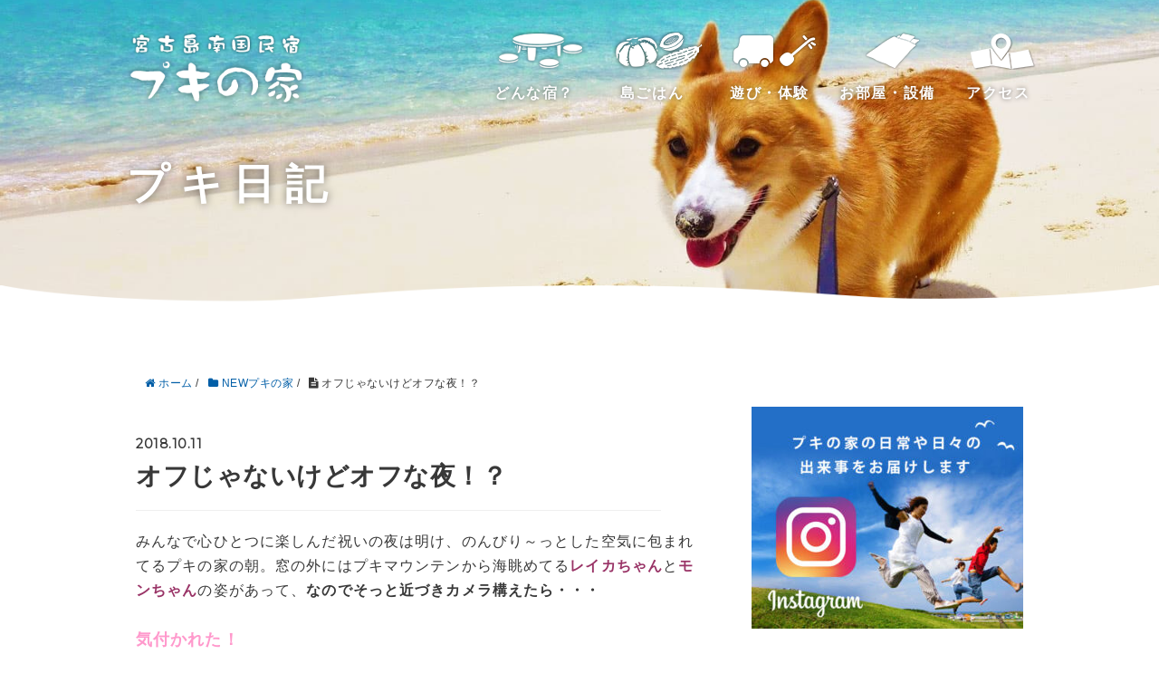

--- FILE ---
content_type: text/html; charset=UTF-8
request_url: https://pukinoie.com/newpuki/14195/
body_size: 12043
content:
<!DOCTYPE HTML>
<html lang="ja">
<head prefix="og: http://ogp.me/ns# fb: http://ogp.me/ns/fb# article: http://ogp.me/ns/article#">
	<meta charset="UTF-8">
	<title>オフじゃないけどオフな夜！？</title>
	<meta name="viewport" content="width=device-width,initial-scale=1.0">
	<!--[if lt IE 9]>
    <script src="http://html5shiv.googlecode.com/svn/trunk/html5.js"></script>
  <![endif]-->

<meta name="keywords" content="" />
<meta name="description" content="みんなで心ひとつに楽しんだ祝いの夜は明け、のんびり～っとした空気に包まれてるプキの家の朝。窓の外にはプキマウンテンから海眺めてるレイカちゃんとモンちゃんの姿があって、なのでそっと近づきカメラ構えたら・・・
気付かれた！

その後は順番にお目" />
<meta name="robots" content="index" />
<meta property="og:title" content="オフじゃないけどオフな夜！？" />
<meta property="og:type" content="article" />
<meta property="og:description" content="みんなで心ひとつに楽しんだ祝いの夜は明け、のんびり～っとした空気に包まれてるプキの家の朝。窓の外にはプキマウンテンから海眺めてるレイカちゃんとモンちゃんの姿があって、なのでそっと近づきカメラ構えたら・・・
気付かれた！

その後は順番にお目" />
<meta property="og:url" content="https://pukinoie.com/newpuki/14195/" />
<meta property="og:image" content="" />
<meta property="og:locale" content="ja_JP" />
<meta property="og:site_name" content="プキ日記｜宮古島南国民宿プキの家" />
<link href="https://plus.google.com/" rel="publisher" />
<link rel='dns-prefetch' href='//s.w.org' />
		<script type="text/javascript">
			window._wpemojiSettings = {"baseUrl":"https:\/\/s.w.org\/images\/core\/emoji\/12.0.0-1\/72x72\/","ext":".png","svgUrl":"https:\/\/s.w.org\/images\/core\/emoji\/12.0.0-1\/svg\/","svgExt":".svg","source":{"concatemoji":"https:\/\/pukinoie.com\/cms\/wp-includes\/js\/wp-emoji-release.min.js?ver=5.2.21"}};
			!function(e,a,t){var n,r,o,i=a.createElement("canvas"),p=i.getContext&&i.getContext("2d");function s(e,t){var a=String.fromCharCode;p.clearRect(0,0,i.width,i.height),p.fillText(a.apply(this,e),0,0);e=i.toDataURL();return p.clearRect(0,0,i.width,i.height),p.fillText(a.apply(this,t),0,0),e===i.toDataURL()}function c(e){var t=a.createElement("script");t.src=e,t.defer=t.type="text/javascript",a.getElementsByTagName("head")[0].appendChild(t)}for(o=Array("flag","emoji"),t.supports={everything:!0,everythingExceptFlag:!0},r=0;r<o.length;r++)t.supports[o[r]]=function(e){if(!p||!p.fillText)return!1;switch(p.textBaseline="top",p.font="600 32px Arial",e){case"flag":return s([55356,56826,55356,56819],[55356,56826,8203,55356,56819])?!1:!s([55356,57332,56128,56423,56128,56418,56128,56421,56128,56430,56128,56423,56128,56447],[55356,57332,8203,56128,56423,8203,56128,56418,8203,56128,56421,8203,56128,56430,8203,56128,56423,8203,56128,56447]);case"emoji":return!s([55357,56424,55356,57342,8205,55358,56605,8205,55357,56424,55356,57340],[55357,56424,55356,57342,8203,55358,56605,8203,55357,56424,55356,57340])}return!1}(o[r]),t.supports.everything=t.supports.everything&&t.supports[o[r]],"flag"!==o[r]&&(t.supports.everythingExceptFlag=t.supports.everythingExceptFlag&&t.supports[o[r]]);t.supports.everythingExceptFlag=t.supports.everythingExceptFlag&&!t.supports.flag,t.DOMReady=!1,t.readyCallback=function(){t.DOMReady=!0},t.supports.everything||(n=function(){t.readyCallback()},a.addEventListener?(a.addEventListener("DOMContentLoaded",n,!1),e.addEventListener("load",n,!1)):(e.attachEvent("onload",n),a.attachEvent("onreadystatechange",function(){"complete"===a.readyState&&t.readyCallback()})),(n=t.source||{}).concatemoji?c(n.concatemoji):n.wpemoji&&n.twemoji&&(c(n.twemoji),c(n.wpemoji)))}(window,document,window._wpemojiSettings);
		</script>
		<style type="text/css">
img.wp-smiley,
img.emoji {
	display: inline !important;
	border: none !important;
	box-shadow: none !important;
	height: 1em !important;
	width: 1em !important;
	margin: 0 .07em !important;
	vertical-align: -0.1em !important;
	background: none !important;
	padding: 0 !important;
}
</style>
	<link rel='stylesheet' id='base-css-css'  href='https://pukinoie.com/cms/wp-content/themes/xeory_base/base.css?ver=5.2.21' type='text/css' media='all' />
<link rel='stylesheet' id='main-css-css'  href='https://pukinoie.com/cms/wp-content/themes/xeory_base/style.css?ver=5.2.21' type='text/css' media='all' />
<link rel='stylesheet' id='font-awesome-css'  href='https://pukinoie.com/cms/wp-content/themes/xeory_base/lib/fonts/font-awesome-4.5.0/css/font-awesome.min.css?ver=5.2.21' type='text/css' media='all' />
<link rel='stylesheet' id='wp-block-library-css'  href='https://pukinoie.com/cms/wp-includes/css/dist/block-library/style.min.css?ver=5.2.21' type='text/css' media='all' />
<link rel='stylesheet' id='wa_chpcs_style-css'  href='https://pukinoie.com/cms/wp-content/plugins/carousel-horizontal-posts-content-slider/assets/css/custom-style.css?ver=5.2.21' type='text/css' media='all' />
<!--n2css--><script type='text/javascript' src='https://pukinoie.com/cms/wp-includes/js/jquery/jquery.js?ver=1.12.4-wp'></script>
<script type='text/javascript' src='https://pukinoie.com/cms/wp-includes/js/jquery/jquery-migrate.min.js?ver=1.4.1'></script>
<script type='text/javascript' src='https://pukinoie.com/cms/wp-content/plugins/carousel-horizontal-posts-content-slider/assets/js/caroufredsel/jquery.transit.min.js?ver=5.2.21'></script>
<script type='text/javascript' src='https://pukinoie.com/cms/wp-content/plugins/carousel-horizontal-posts-content-slider/assets/js/caroufredsel/jquery.carouFredSel-6.2.1-packed.js?ver=5.2.21'></script>
<script type='text/javascript' src='https://pukinoie.com/cms/wp-content/plugins/carousel-horizontal-posts-content-slider/assets/js/caroufredsel/jquery.touchSwipe.min.js?ver=5.2.21'></script>
<script type='text/javascript'>
/* <![CDATA[ */
var chpcsArgs = {"auto_scroll":"false","circular":"false","easing_effect":"linear","item_align":"center","direction":"left","touch_swipe":"false","item_width":"180","time_out":"3000","duration":"500","css_transition":"false","infinite":"true","fx":"scroll"};
/* ]]> */
</script>
<script type='text/javascript' src='https://pukinoie.com/cms/wp-content/plugins/carousel-horizontal-posts-content-slider/assets/js/script.js?ver=5.2.21'></script>
<link rel='https://api.w.org/' href='https://pukinoie.com/wp-json/' />
<link rel="EditURI" type="application/rsd+xml" title="RSD" href="https://pukinoie.com/cms/xmlrpc.php?rsd" />
<link rel="wlwmanifest" type="application/wlwmanifest+xml" href="https://pukinoie.com/cms/wp-includes/wlwmanifest.xml" /> 
<meta name="generator" content="WordPress 5.2.21" />
<link rel="canonical" href="https://pukinoie.com/newpuki/14195/" />
<link rel='shortlink' href='https://pukinoie.com/?p=14195' />
<link rel="alternate" type="application/json+oembed" href="https://pukinoie.com/wp-json/oembed/1.0/embed?url=https%3A%2F%2Fpukinoie.com%2Fnewpuki%2F14195%2F" />
<link rel="alternate" type="text/xml+oembed" href="https://pukinoie.com/wp-json/oembed/1.0/embed?url=https%3A%2F%2Fpukinoie.com%2Fnewpuki%2F14195%2F&#038;format=xml" />
		<style type="text/css" id="wp-custom-css">
			#wp-calendar td{
	white-space: nowrap;
	font-size:1rem;
	padding: 3px 8px;
}

.widget_calendar .side-widget-inner {
    border-radius: 3px;
    padding: 0 ;
}

.side-widget {
    margin-bottom: 40px;
    padding-bottom: 0px;
    line-height: 1.6;
    font-size: 14px;
}		</style>
		
	<link rel="stylesheet" href="/css/drawer.min.css">
	<link rel="stylesheet" href="/css/base.css"/>
	<link href="https://fonts.googleapis.com/css?family=Montserrat" rel="stylesheet">
<script async src="https://www.googletagmanager.com/gtag/js?id=UA-31893420-1"></script>
<script>
  window.dataLayer = window.dataLayer || [];
  function gtag(){dataLayer.push(arguments);}
  gtag('js', new Date());

  gtag('config', 'UA-31893420-1');
</script>
</head>

<body id="#top" class="home logged-in admin-bar no-customize-support subpage wanko drawer drawer--top" itemschope="itemscope" itemtype="http://schema.org/WebPage">

<!-- header -->
 <header class="header-top">
	<div class="header-wrap">
	 <div class="header-logo"><a href="/"><img src="/img/logo.png" alt="宮古島南国民宿プキの家" /></a></div>
	 <nav class="pc">
		 <ul class="header-nav">
			 <li class="nav-about"><a href="/about">どんな宿？</a></li>
			 <li class="nav-cuisine"><a href="/cuisine">島ごはん</a></li>
			 <li class="nav-activitie"><a href="/activitie">遊び・体験</a></li>
			 <li class="nav-room"><a href="/room">お部屋・設備</a></li>
 			 <li class="nav-access"><a href="/access">アクセス</a></li>
		 </ul>
	 </nav>
	</div>
</header>
<!-- //header --><div class="subpage-header short" data-aos="fade" data-aos-duration="500" data-aos-once="true">
		<div class="header_inner">
			<h1 class="subpage-title" data-aos="fade-right" data-aos-duration="1500" data-aos-delay="0" data-aos-once="true">プキ日記</h1>
		</div>
		<div class="subpage-header_bt">
				<img src="/img/bg_header_bottom.png"/>
		</div>
</div>


  <div id="fb-root"></div>
<script>(function(d, s, id) {
  var js, fjs = d.getElementsByTagName(s)[0];
  if (d.getElementById(id)) return;
  js = d.createElement(s); js.id = id;
  js.src = "//connect.facebook.net/ja_JP/sdk.js#xfbml=1&version=v2.8&appId=";
  fjs.parentNode.insertBefore(js, fjs);
}(document, 'script', 'facebook-jssdk'));</script>
	

<!--◆デフォルト　header id="header" role="banner" itemscope="itemscope" itemtype="http://schema.org/WPHeader">
  <div class="wrap">
          <p id="logo" itemprop="headline">
        <a href="https://pukinoie.com">プキ日記｜宮古島南国民宿プキの家</a>
      </p>

  <div id="header-sns" class="sp-hide"><ul><li class="feedly_icon"><a target="_blank" href="https://feedly.com/i/subscription/feed/https%3A%2F%2Fpukinoie.com%2Ffeed%2F"><i class="fa fa-rss"></i></a></li></ul></div>
  </div>
</header-->

<!-- start global nav  -->
<!---->


<div id="content">


<div class="wrap">
  
    
    <ol class="breadcrumb clearfix"><li itemscope="itemscope" itemtype="http://data-vocabulary.org/Breadcrumb"><a href="https://pukinoie.com" itemprop="url"><i class="fa fa-home"></i> <span itemprop="title">ホーム</span></a> / </li><li itemscope="itemscope" itemtype="http://data-vocabulary.org/Breadcrumb"><a href="https://pukinoie.com/category/newpuki/" itemprop="url"><i class="fa fa-folder"></i> <span itemprop="title">NEWプキの家</span></a> / </li><li><i class="fa fa-file-text"></i> オフじゃないけどオフな夜！？</li></ol>
  <div id="main" class="col-md-8" role="main" itemprop="mainContentOfPage" itemscope="itemscope" itemtype="http://schema.org/Blog">

      
    <div class="main-inner">
    
    
            
        <article id="post-14195" class="post-14195 post type-post status-publish format-standard hentry category-newpuki" itemscope="itemscope" itemtype="http://schema.org/BlogPosting">

      <header class="post-header">
        <ul class="post-meta list-inline">
          <li class="date updated" itemprop="datePublished" datetime="2018-10-11T09:45:08+09:00"><i class="fa fa-clock-o"></i> 2018.10.11</li>
        </ul>
        <h1 class="post-title" itemprop="headline">オフじゃないけどオフな夜！？</h1>
        <div class="post-header-meta">
                  </div>
      </header>

      <section class="post-content" itemprop="text">
      
                <p>みんなで心ひとつに楽しんだ祝いの夜は明け、のんびり～っとした空気に包まれてるプキの家の朝。窓の外にはプキマウンテンから海眺めてる<span style="color: #993366;"><strong>レイカちゃん</strong></span>と<span style="color: #993366;"><strong>モンちゃん</strong></span>の姿があって、<strong>なのでそっと近づきカメラ構えたら・・・</strong></p>
<p><span style="font-size: large; color: #ff99cc;"><strong>気付かれた！</strong></span></p>
<p><img src="https://pukinoie.com/cms/wp-content/uploads/blog-img/adf37b8044569d841c88bc44a4dfc846.jpg" alt="" border="0" /></p>
<p>その後は順番にお目覚めの<span style="color: #993366;"><strong>ハルカちゃんユキノブくん</strong></span>に<span style="color: #993366;"><strong>ダイゴくん</strong></span>とおはようの挨拶交わしつつ、朝食の準備が出来たらみんな揃って手を合わせます。</p>
<p>昨夜は楽しかったね<span style="color: #993366;"><strong>トモちゃん</strong></span>来てくれて良かったねって話しながら、そして今日は何しようか天気はどうなるのって話しながら、レイカちゃん以外みんな１泊だけの宮古滞在だからなんとか晴れをお願いと。ごちそうさましたらひとまずみんなでお散歩だねと、テンション高過ぎモンちゃんを先頭にお外に出たら、ピアちゃんのリード持って嬉しそうなハルカちゃんダッシュしては子供のようにはしゃいでます。</p>
<p>プキビーチに出たら <span style="font-size: large; color: #ff0066;"><strong>いいないいな素敵だな！</strong></span>って言いながら、息継ぎに顔出すウミガメ探したりユキノブくん貝殻拾ったりモンちゃん海に突撃したりみんなで浜辺に腰を下ろして景色眺めたり。</p>
<p><span style="font-size: large; color: #ff99cc;"><strong>のんびり素敵な時間です！</strong></span></p>
<p><img src="https://pukinoie.com/cms/wp-content/uploads/blog-img/e2a2e452c7ca6948b60000ce71bf7dc1.jpg" alt="" border="0" /></p>
<p>帰りもテンション高いワンコ達に振り回されてはダッシュしたり楽しんで、帰ってきたら <span style="font-size: large; color: #ff0066;"><strong>これも初めてだ！</strong></span>ってピアちゃん担当さん人生初足拭き頑張ったらそこから荷物まとめるのも頑張って。</p>
<p>では早くもお別れの時間、最後にみんなで写真撮ろうと看板囲んで撮るんだけど、ピアちゃん相変わらず帰りたそうにして後ろ向いちゃうから、<strong>立ち位置逆ならいいんじゃないってテイク２で・・・</strong></p>
<p><span style="font-size: large; color: #ff99cc;"><strong>それっぽく写った一枚です！</strong></span></p>
<p><img src="https://pukinoie.com/cms/wp-content/uploads/blog-img/9f3ec5562e2aec0ecd14a2d573dbe1d5.jpg" alt="" border="0" /></p>
<p>最後にタプーちゃんナデナデしたら <span style="font-size: large; color: #ff0066;"><strong>本当にお世話になりました！</strong></span>って、<span style="font-size: large; color: #99cc00;"><strong>また遊びに来ますね！</strong></span>って、<span style="font-size: large; color: #993300;"><strong>二人仲良くお幸せに！</strong></span>って声掛け合ったら手を振り出発のお二人さんをみんなで手を振りお見送り。お次はレイカちゃんとモンちゃんが泳いでくるよと出発し、最後はこちらもお別れダイゴくんと急に静かになったねって笑いながら、<span style="font-size: large; color: #99cc00;"><strong>やっぱり１泊は短いなあ！</strong></span>って今回は社員旅行からの流れで来たプキの家だししょうがない。<span style="font-size: large; color: #99cc00;"><strong>また来年夏に来ますよ！</strong></span>ってことで <span style="font-size: large; color: #993300;"><strong>エリコちゃんにもよろしくお伝えくださいな！</strong></span>って声掛けたら、こちらも手を振り出発を抱っこしたタプーちゃんの手を振りつつお見送りとなりました。</p>
<p>そこから徐々に天気は下り坂でありまして、お昼になってレイカちゃんモンちゃんが帰ってきたら <span style="font-size: large; color: #ff0066;"><strong>雨降ってきたし風強いし寒かった！</strong></span>って、でもなんとか泳げたようで良かったねって。なのでモンちゃんをジャブジャブ洗ったらそのままデッキで自然乾燥してるのを、<strong>中から不思議そうに眺めては・・・</strong></p>
<p><span style="font-size: large; color: #ff99cc;"><strong>羨ましいのかな！？</strong></span></p>
<p><img src="https://pukinoie.com/cms/wp-content/uploads/blog-img/08ee73ffa726d32b1badb31f4ab7ab75.jpg" alt="" border="0" /></p>
<p>その後お昼食べに行って戻ってきたら <span style="font-size: large; color: #ff0066;"><strong>今日はもうのんびりするわ！</strong></span>ってお昼寝しようかなって、僕も立て続けに襲来した台風の前からずっと突っ走ってきた感じだったし今日は新たなゲストも来ないしちょっとのんびりしようかなって、<span style="font-size: large; color: #993300;"><strong>今日はオフだから！</strong></span>ってもう２０回近くいろんな時期に来るレイカちゃんだしひとりだけの時も結構あって、そんなときいつも言うんだね <span style="font-size: large; color: #993300;"><strong>今日はオフだから！</strong></span>って。そしていつも返って来るんだね <span style="font-size: large; color: #ff0066;"><strong>いやいやウチおるやん！</strong></span>って。</p>
<p>そんな半分オフみたいなのんびりとした空気が流れるプキの家、夕方のお散歩はパラパラと軽く雨降ってるけどピアちゃんトイレさせにだけ行こうかなって、そしたらモンちゃんもってメグミさんとレイカちゃんとで出発したら、<span style="font-size: large; color: #ff0066;"><strong>知らん間に普通に散歩してたわ！</strong></span>ってガッツリ歩いて来たよって。<span style="font-size: large; color: #993300;"><strong>それにしてもこんなに寒い！？</strong></span>って横殴りの雨風に気温も低くて寒い寒いって、<strong>そう言いながらも乾杯は・・・</strong></p>
<p><span style="font-size: large; color: #ff99cc;"><strong>寒さに負けずにデッキでね！</strong></span></p>
<p><img src="https://pukinoie.com/cms/wp-content/uploads/blog-img/d1868aca4be0e40ad944b6ad11c9c343.jpg" alt="" border="0" /></p>
<p>そんなわけでオフの夜はちょっと内緒のお楽しみしてるんだけど、ここで突然の登場は近所の友達<span style="color: #993366;"><strong>コズエ</strong></span>でありまして、こっちもビックリなら向こうもビックリ <span style="font-size: large; color: #ff0066;"><strong>なんか凄くいい匂いしてるから！</strong></span>って、<span style="font-size: large; color: #993300;"><strong>遊んでるんじゃないからね、これお仕事だからね！</strong></span>って言っては笑ってるけど <span style="font-size: large; color: #ff0066;"><strong>さっきオフ言うとったやん！</strong></span>ってレイカちゃんに突っ込まれてるけど気にしない気にしない。</p>
<p>そこからは明後日から合流する<span style="color: #993366;"><strong>エイゴロウくん</strong></span>の話で盛り上がったり笑ったり、レイカちゃんからお土産で戴いたソーセージ <span style="font-size: large; color: #993300;"><strong>これは美味しいなあ！</strong></span>ってなったり <span style="font-size: large; color: #ff0066;"><strong>次はお土産に炭持って来るわ！</strong></span>ってそれはいらないいらないって笑いながら、レイカちゃんスペシャルな夜をなんとか同じペースで着いていきながら何杯目かも定かでないオリオンで何回目か分からない乾杯しちゃってます。</p>
<p>そんなわけなので二次会はもうグダグダオフ状態でありまして、<strong>ダラダラしまくってるっていうか・・・</strong></p>
<p><span style="font-size: large; color: #ff99cc;"><strong>ゴロゴロしまくってるっていうか！？</strong></span></p>
<p><img src="https://pukinoie.com/cms/wp-content/uploads/blog-img/4ff2a5e4dd57455d824923801f6edcb1.jpg" alt="" border="0" /></p>
<p>外はピューピューザーザー音がして、明日は八重干瀬のシュノーケルツアーに行く予定だったのが高波で中止になったし <span style="font-size: large; color: #ff0066;"><strong>二日酔いでも問題ないし！</strong></span>って遅くまで楽しんだから、明日はちょっと遅めのスタート約束したら、さすがに僕ももう限界みんな揃って歯磨きして終了の夜となりました。</p>
<p><span style="font-size: large; color: #3366ff;"><strong>明日はシャキッと出来るかな！？</strong></span></p>

      </section>

      <footer class="post-footer">

            
        <ul class="post-footer-list">
          <li class="cat"><i class="fa fa-folder"></i> <a href="https://pukinoie.com/category/newpuki/" rel="category tag">NEWプキの家</a></li>
                  </ul>
      </footer>
      
            
      <div class="post-share">
      
      <!--h4 class="post-share-title">SNSでもご購読できます。</h4-->
          
    
        <!--aside class="post-sns">
          <ul>
            <li class="post-sns-twitter"><a href="https://twitter.com/"><span>Twitter</span>でフォローする</a></li>
            <li class="post-sns-feedly"><a href="https://feedly.com/i/subscription/feed/https%3A%2F%2Fpukinoie.com%2Ffeed%2F"><span>Feedly</span>でフォローする</a></li>
          </ul>
        </aside-->
      </div>

      <!--?php bzb_show_avatar();?-->
    
    
    </article>


    
    
    </div><!-- /main-inner -->

      
  </div><!-- /main -->
  
  <div id="side" class="col-md-4" role="complementary" itemscope="itemscope" itemtype="http://schema.org/WPSideBar">
    <div class="side-inner">
      <div class="side-widget-area">
        
      <div id="siteorigin-panels-builder-2" class="widget_siteorigin-panels-builder side-widget"><div class="side-widget-inner"><div id="pl-w612b7208a465e"  class="panel-layout" ><div id="pg-w612b7208a465e-0"  class="panel-grid panel-no-style" ><div id="pgc-w612b7208a465e-0-0"  class="panel-grid-cell" ><div id="panel-w612b7208a465e-0-0-0" class="so-panel widget widget_media_image panel-first-child panel-last-child" data-index="0" ><a href="https://www.instagram.com/pukinoie/" target="_blank" rel="noopener noreferrer"><img width="300" height="245" src="https://pukinoie.com/cms/wp-content/uploads/2021/01/bn_instagram_sq-300x245.jpg" class="image wp-image-20076  attachment-medium size-medium" alt="" style="max-width: 100%; height: auto;" srcset="https://pukinoie.com/cms/wp-content/uploads/2021/01/bn_instagram_sq-300x245.jpg 300w, https://pukinoie.com/cms/wp-content/uploads/2021/01/bn_instagram_sq-262x214.jpg 262w, https://pukinoie.com/cms/wp-content/uploads/2021/01/bn_instagram_sq-282x230.jpg 282w, https://pukinoie.com/cms/wp-content/uploads/2021/01/bn_instagram_sq.jpg 600w" sizes="(max-width: 300px) 100vw, 300px" /></a></div></div></div></div></div></div>		<div id="recent-posts-3" class="widget_recent_entries side-widget"><div class="side-widget-inner">		<h4 class="side-title"><span class="side-title-inner">最近の投稿</span></h4>		<ul>
											<li>
					<a href="https://pukinoie.com/shima/49373/">淡々と作業は進むけど・・・</a>
											<span class="post-date">2026.1.19</span>
									</li>
											<li>
					<a href="https://pukinoie.com/tapu/49362/">年賀状大賞発表です！</a>
											<span class="post-date">2026.1.17</span>
									</li>
											<li>
					<a href="https://pukinoie.com/tapu/49345/">あれやこれやの一日を！</a>
											<span class="post-date">2026.1.15</span>
									</li>
											<li>
					<a href="https://pukinoie.com/shima/49336/">スッキリ景色と新たな作業！</a>
											<span class="post-date">2026.1.14</span>
									</li>
											<li>
					<a href="https://pukinoie.com/shima/49322/">看板設置と目が進化！</a>
											<span class="post-date">2026.1.13</span>
									</li>
					</ul>
		</div></div><div id="calendar-2" class="widget_calendar side-widget"><div class="side-widget-inner"><div id="calendar_wrap" class="calendar_wrap"><table id="wp-calendar">
	<caption>2026年1月</caption>
	<thead>
	<tr>
		<th scope="col" title="月曜日">月</th>
		<th scope="col" title="火曜日">火</th>
		<th scope="col" title="水曜日">水</th>
		<th scope="col" title="木曜日">木</th>
		<th scope="col" title="金曜日">金</th>
		<th scope="col" title="土曜日">土</th>
		<th scope="col" title="日曜日">日</th>
	</tr>
	</thead>

	<tfoot>
	<tr>
		<td colspan="3" id="prev"><a href="https://pukinoie.com/date/2025/12/">&laquo; 12月</a></td>
		<td class="pad">&nbsp;</td>
		<td colspan="3" id="next" class="pad">&nbsp;</td>
	</tr>
	</tfoot>

	<tbody>
	<tr>
		<td colspan="3" class="pad">&nbsp;</td><td><a href="https://pukinoie.com/date/2026/01/01/" aria-label="2026年1月1日 に投稿を公開">1</a></td><td><a href="https://pukinoie.com/date/2026/01/02/" aria-label="2026年1月2日 に投稿を公開">2</a></td><td>3</td><td><a href="https://pukinoie.com/date/2026/01/04/" aria-label="2026年1月4日 に投稿を公開">4</a></td>
	</tr>
	<tr>
		<td><a href="https://pukinoie.com/date/2026/01/05/" aria-label="2026年1月5日 に投稿を公開">5</a></td><td>6</td><td><a href="https://pukinoie.com/date/2026/01/07/" aria-label="2026年1月7日 に投稿を公開">7</a></td><td><a href="https://pukinoie.com/date/2026/01/08/" aria-label="2026年1月8日 に投稿を公開">8</a></td><td><a href="https://pukinoie.com/date/2026/01/09/" aria-label="2026年1月9日 に投稿を公開">9</a></td><td><a href="https://pukinoie.com/date/2026/01/10/" aria-label="2026年1月10日 に投稿を公開">10</a></td><td><a href="https://pukinoie.com/date/2026/01/11/" aria-label="2026年1月11日 に投稿を公開">11</a></td>
	</tr>
	<tr>
		<td><a href="https://pukinoie.com/date/2026/01/12/" aria-label="2026年1月12日 に投稿を公開">12</a></td><td><a href="https://pukinoie.com/date/2026/01/13/" aria-label="2026年1月13日 に投稿を公開">13</a></td><td><a href="https://pukinoie.com/date/2026/01/14/" aria-label="2026年1月14日 に投稿を公開">14</a></td><td><a href="https://pukinoie.com/date/2026/01/15/" aria-label="2026年1月15日 に投稿を公開">15</a></td><td>16</td><td><a href="https://pukinoie.com/date/2026/01/17/" aria-label="2026年1月17日 に投稿を公開">17</a></td><td>18</td>
	</tr>
	<tr>
		<td><a href="https://pukinoie.com/date/2026/01/19/" aria-label="2026年1月19日 に投稿を公開">19</a></td><td>20</td><td id="today">21</td><td>22</td><td>23</td><td>24</td><td>25</td>
	</tr>
	<tr>
		<td>26</td><td>27</td><td>28</td><td>29</td><td>30</td><td>31</td>
		<td class="pad" colspan="1">&nbsp;</td>
	</tr>
	</tbody>
	</table></div></div></div><div id="categories-2" class="widget_categories side-widget"><div class="side-widget-inner"><h4 class="side-title"><span class="side-title-inner">カテゴリー</span></h4>		<ul>
				<li class="cat-item cat-item-11"><a href="https://pukinoie.com/category/newpuki/">NEWプキの家</a>
</li>
	<li class="cat-item cat-item-4"><a href="https://pukinoie.com/category/guide/">宮古島観光ガイド</a>
</li>
	<li class="cat-item cat-item-5"><a href="https://pukinoie.com/category/sanshin/">三線</a>
</li>
	<li class="cat-item cat-item-6"><a href="https://pukinoie.com/category/tapu/">タプーちゃん</a>
</li>
	<li class="cat-item cat-item-8"><a href="https://pukinoie.com/category/shima/">宮古島の暮らし</a>
</li>
	<li class="cat-item cat-item-10"><a href="https://pukinoie.com/category/aisatsu/">ごあいさつ</a>
</li>
	<li class="cat-item cat-item-12"><a href="https://pukinoie.com/category/%e3%83%97%e3%82%ad%e3%81%ae%e5%ae%b6/">プキの家</a>
</li>
	<li class="cat-item cat-item-7"><a href="https://pukinoie.com/category/puki/">プキ</a>
</li>
	<li class="cat-item cat-item-1"><a href="https://pukinoie.com/category/blog/">未分類</a>
</li>
		</ul>
			</div></div><div id="search-2" class="widget_search side-widget"><div class="side-widget-inner"><form role="search" method="get" id="searchform" action="https://pukinoie.com/" >
  <div>
  <input type="text" value="" name="s" id="s" />
  <button type="submit" id="searchsubmit"></button>
  </div>
  </form></div></div><div id="archives-4" class="widget_archive side-widget"><div class="side-widget-inner"><h4 class="side-title"><span class="side-title-inner">アーカイブ</span></h4>		<ul>
				<li><a href='https://pukinoie.com/date/2026/01/'>2026年1月</a></li>
	<li><a href='https://pukinoie.com/date/2025/12/'>2025年12月</a></li>
	<li><a href='https://pukinoie.com/date/2025/11/'>2025年11月</a></li>
	<li><a href='https://pukinoie.com/date/2025/10/'>2025年10月</a></li>
	<li><a href='https://pukinoie.com/date/2025/09/'>2025年9月</a></li>
	<li><a href='https://pukinoie.com/date/2025/08/'>2025年8月</a></li>
	<li><a href='https://pukinoie.com/date/2025/07/'>2025年7月</a></li>
	<li><a href='https://pukinoie.com/date/2025/06/'>2025年6月</a></li>
	<li><a href='https://pukinoie.com/date/2025/05/'>2025年5月</a></li>
	<li><a href='https://pukinoie.com/date/2025/04/'>2025年4月</a></li>
	<li><a href='https://pukinoie.com/date/2025/03/'>2025年3月</a></li>
	<li><a href='https://pukinoie.com/date/2025/02/'>2025年2月</a></li>
	<li><a href='https://pukinoie.com/date/2025/01/'>2025年1月</a></li>
	<li><a href='https://pukinoie.com/date/2024/12/'>2024年12月</a></li>
	<li><a href='https://pukinoie.com/date/2024/11/'>2024年11月</a></li>
	<li><a href='https://pukinoie.com/date/2024/10/'>2024年10月</a></li>
	<li><a href='https://pukinoie.com/date/2024/09/'>2024年9月</a></li>
	<li><a href='https://pukinoie.com/date/2024/08/'>2024年8月</a></li>
	<li><a href='https://pukinoie.com/date/2024/07/'>2024年7月</a></li>
	<li><a href='https://pukinoie.com/date/2024/06/'>2024年6月</a></li>
	<li><a href='https://pukinoie.com/date/2024/05/'>2024年5月</a></li>
	<li><a href='https://pukinoie.com/date/2024/04/'>2024年4月</a></li>
	<li><a href='https://pukinoie.com/date/2024/03/'>2024年3月</a></li>
	<li><a href='https://pukinoie.com/date/2024/02/'>2024年2月</a></li>
	<li><a href='https://pukinoie.com/date/2024/01/'>2024年1月</a></li>
	<li><a href='https://pukinoie.com/date/2023/12/'>2023年12月</a></li>
	<li><a href='https://pukinoie.com/date/2023/11/'>2023年11月</a></li>
	<li><a href='https://pukinoie.com/date/2023/10/'>2023年10月</a></li>
	<li><a href='https://pukinoie.com/date/2023/09/'>2023年9月</a></li>
	<li><a href='https://pukinoie.com/date/2023/08/'>2023年8月</a></li>
	<li><a href='https://pukinoie.com/date/2023/07/'>2023年7月</a></li>
	<li><a href='https://pukinoie.com/date/2023/06/'>2023年6月</a></li>
	<li><a href='https://pukinoie.com/date/2023/05/'>2023年5月</a></li>
	<li><a href='https://pukinoie.com/date/2023/04/'>2023年4月</a></li>
	<li><a href='https://pukinoie.com/date/2023/03/'>2023年3月</a></li>
	<li><a href='https://pukinoie.com/date/2023/02/'>2023年2月</a></li>
	<li><a href='https://pukinoie.com/date/2023/01/'>2023年1月</a></li>
	<li><a href='https://pukinoie.com/date/2022/12/'>2022年12月</a></li>
	<li><a href='https://pukinoie.com/date/2022/11/'>2022年11月</a></li>
	<li><a href='https://pukinoie.com/date/2022/10/'>2022年10月</a></li>
	<li><a href='https://pukinoie.com/date/2022/09/'>2022年9月</a></li>
	<li><a href='https://pukinoie.com/date/2022/08/'>2022年8月</a></li>
	<li><a href='https://pukinoie.com/date/2022/07/'>2022年7月</a></li>
	<li><a href='https://pukinoie.com/date/2022/06/'>2022年6月</a></li>
	<li><a href='https://pukinoie.com/date/2022/05/'>2022年5月</a></li>
	<li><a href='https://pukinoie.com/date/2022/04/'>2022年4月</a></li>
	<li><a href='https://pukinoie.com/date/2022/03/'>2022年3月</a></li>
	<li><a href='https://pukinoie.com/date/2022/02/'>2022年2月</a></li>
	<li><a href='https://pukinoie.com/date/2022/01/'>2022年1月</a></li>
	<li><a href='https://pukinoie.com/date/2021/12/'>2021年12月</a></li>
	<li><a href='https://pukinoie.com/date/2021/11/'>2021年11月</a></li>
	<li><a href='https://pukinoie.com/date/2021/10/'>2021年10月</a></li>
	<li><a href='https://pukinoie.com/date/2021/09/'>2021年9月</a></li>
	<li><a href='https://pukinoie.com/date/2021/08/'>2021年8月</a></li>
	<li><a href='https://pukinoie.com/date/2021/07/'>2021年7月</a></li>
	<li><a href='https://pukinoie.com/date/2021/06/'>2021年6月</a></li>
	<li><a href='https://pukinoie.com/date/2021/05/'>2021年5月</a></li>
	<li><a href='https://pukinoie.com/date/2021/04/'>2021年4月</a></li>
	<li><a href='https://pukinoie.com/date/2021/03/'>2021年3月</a></li>
	<li><a href='https://pukinoie.com/date/2021/02/'>2021年2月</a></li>
	<li><a href='https://pukinoie.com/date/2021/01/'>2021年1月</a></li>
	<li><a href='https://pukinoie.com/date/2020/12/'>2020年12月</a></li>
	<li><a href='https://pukinoie.com/date/2020/11/'>2020年11月</a></li>
	<li><a href='https://pukinoie.com/date/2020/10/'>2020年10月</a></li>
	<li><a href='https://pukinoie.com/date/2020/09/'>2020年9月</a></li>
	<li><a href='https://pukinoie.com/date/2020/08/'>2020年8月</a></li>
	<li><a href='https://pukinoie.com/date/2020/07/'>2020年7月</a></li>
	<li><a href='https://pukinoie.com/date/2020/06/'>2020年6月</a></li>
	<li><a href='https://pukinoie.com/date/2020/05/'>2020年5月</a></li>
	<li><a href='https://pukinoie.com/date/2020/04/'>2020年4月</a></li>
	<li><a href='https://pukinoie.com/date/2020/03/'>2020年3月</a></li>
	<li><a href='https://pukinoie.com/date/2020/02/'>2020年2月</a></li>
	<li><a href='https://pukinoie.com/date/2020/01/'>2020年1月</a></li>
	<li><a href='https://pukinoie.com/date/2019/12/'>2019年12月</a></li>
	<li><a href='https://pukinoie.com/date/2019/11/'>2019年11月</a></li>
	<li><a href='https://pukinoie.com/date/2019/10/'>2019年10月</a></li>
	<li><a href='https://pukinoie.com/date/2019/09/'>2019年9月</a></li>
	<li><a href='https://pukinoie.com/date/2019/08/'>2019年8月</a></li>
	<li><a href='https://pukinoie.com/date/2019/07/'>2019年7月</a></li>
	<li><a href='https://pukinoie.com/date/2019/06/'>2019年6月</a></li>
	<li><a href='https://pukinoie.com/date/2019/05/'>2019年5月</a></li>
	<li><a href='https://pukinoie.com/date/2019/04/'>2019年4月</a></li>
	<li><a href='https://pukinoie.com/date/2019/03/'>2019年3月</a></li>
	<li><a href='https://pukinoie.com/date/2019/02/'>2019年2月</a></li>
	<li><a href='https://pukinoie.com/date/2019/01/'>2019年1月</a></li>
	<li><a href='https://pukinoie.com/date/2018/12/'>2018年12月</a></li>
	<li><a href='https://pukinoie.com/date/2018/11/'>2018年11月</a></li>
	<li><a href='https://pukinoie.com/date/2018/10/'>2018年10月</a></li>
	<li><a href='https://pukinoie.com/date/2018/09/'>2018年9月</a></li>
	<li><a href='https://pukinoie.com/date/2018/08/'>2018年8月</a></li>
	<li><a href='https://pukinoie.com/date/2018/07/'>2018年7月</a></li>
	<li><a href='https://pukinoie.com/date/2018/06/'>2018年6月</a></li>
	<li><a href='https://pukinoie.com/date/2018/05/'>2018年5月</a></li>
	<li><a href='https://pukinoie.com/date/2018/04/'>2018年4月</a></li>
	<li><a href='https://pukinoie.com/date/2018/03/'>2018年3月</a></li>
	<li><a href='https://pukinoie.com/date/2018/02/'>2018年2月</a></li>
	<li><a href='https://pukinoie.com/date/2018/01/'>2018年1月</a></li>
	<li><a href='https://pukinoie.com/date/2017/12/'>2017年12月</a></li>
	<li><a href='https://pukinoie.com/date/2017/11/'>2017年11月</a></li>
	<li><a href='https://pukinoie.com/date/2017/10/'>2017年10月</a></li>
	<li><a href='https://pukinoie.com/date/2017/09/'>2017年9月</a></li>
	<li><a href='https://pukinoie.com/date/2017/08/'>2017年8月</a></li>
	<li><a href='https://pukinoie.com/date/2017/07/'>2017年7月</a></li>
	<li><a href='https://pukinoie.com/date/2017/06/'>2017年6月</a></li>
	<li><a href='https://pukinoie.com/date/2017/05/'>2017年5月</a></li>
	<li><a href='https://pukinoie.com/date/2017/04/'>2017年4月</a></li>
	<li><a href='https://pukinoie.com/date/2017/03/'>2017年3月</a></li>
	<li><a href='https://pukinoie.com/date/2017/02/'>2017年2月</a></li>
	<li><a href='https://pukinoie.com/date/2017/01/'>2017年1月</a></li>
	<li><a href='https://pukinoie.com/date/2016/12/'>2016年12月</a></li>
	<li><a href='https://pukinoie.com/date/2016/11/'>2016年11月</a></li>
	<li><a href='https://pukinoie.com/date/2016/10/'>2016年10月</a></li>
	<li><a href='https://pukinoie.com/date/2016/09/'>2016年9月</a></li>
	<li><a href='https://pukinoie.com/date/2016/08/'>2016年8月</a></li>
	<li><a href='https://pukinoie.com/date/2016/07/'>2016年7月</a></li>
	<li><a href='https://pukinoie.com/date/2016/06/'>2016年6月</a></li>
	<li><a href='https://pukinoie.com/date/2016/05/'>2016年5月</a></li>
	<li><a href='https://pukinoie.com/date/2016/04/'>2016年4月</a></li>
	<li><a href='https://pukinoie.com/date/2016/03/'>2016年3月</a></li>
	<li><a href='https://pukinoie.com/date/2016/02/'>2016年2月</a></li>
	<li><a href='https://pukinoie.com/date/2016/01/'>2016年1月</a></li>
	<li><a href='https://pukinoie.com/date/2015/12/'>2015年12月</a></li>
	<li><a href='https://pukinoie.com/date/2015/11/'>2015年11月</a></li>
	<li><a href='https://pukinoie.com/date/2015/10/'>2015年10月</a></li>
	<li><a href='https://pukinoie.com/date/2015/09/'>2015年9月</a></li>
	<li><a href='https://pukinoie.com/date/2015/08/'>2015年8月</a></li>
	<li><a href='https://pukinoie.com/date/2015/07/'>2015年7月</a></li>
	<li><a href='https://pukinoie.com/date/2015/06/'>2015年6月</a></li>
	<li><a href='https://pukinoie.com/date/2015/05/'>2015年5月</a></li>
	<li><a href='https://pukinoie.com/date/2015/04/'>2015年4月</a></li>
	<li><a href='https://pukinoie.com/date/2015/03/'>2015年3月</a></li>
	<li><a href='https://pukinoie.com/date/2015/02/'>2015年2月</a></li>
	<li><a href='https://pukinoie.com/date/2015/01/'>2015年1月</a></li>
	<li><a href='https://pukinoie.com/date/2014/12/'>2014年12月</a></li>
	<li><a href='https://pukinoie.com/date/2014/11/'>2014年11月</a></li>
	<li><a href='https://pukinoie.com/date/2014/10/'>2014年10月</a></li>
	<li><a href='https://pukinoie.com/date/2014/09/'>2014年9月</a></li>
	<li><a href='https://pukinoie.com/date/2014/08/'>2014年8月</a></li>
	<li><a href='https://pukinoie.com/date/2014/07/'>2014年7月</a></li>
	<li><a href='https://pukinoie.com/date/2014/06/'>2014年6月</a></li>
	<li><a href='https://pukinoie.com/date/2014/05/'>2014年5月</a></li>
	<li><a href='https://pukinoie.com/date/2014/04/'>2014年4月</a></li>
	<li><a href='https://pukinoie.com/date/2014/03/'>2014年3月</a></li>
	<li><a href='https://pukinoie.com/date/2014/02/'>2014年2月</a></li>
	<li><a href='https://pukinoie.com/date/2014/01/'>2014年1月</a></li>
	<li><a href='https://pukinoie.com/date/2013/12/'>2013年12月</a></li>
	<li><a href='https://pukinoie.com/date/2013/11/'>2013年11月</a></li>
	<li><a href='https://pukinoie.com/date/2013/10/'>2013年10月</a></li>
	<li><a href='https://pukinoie.com/date/2013/09/'>2013年9月</a></li>
	<li><a href='https://pukinoie.com/date/2013/08/'>2013年8月</a></li>
	<li><a href='https://pukinoie.com/date/2013/07/'>2013年7月</a></li>
	<li><a href='https://pukinoie.com/date/2013/06/'>2013年6月</a></li>
	<li><a href='https://pukinoie.com/date/2013/05/'>2013年5月</a></li>
	<li><a href='https://pukinoie.com/date/2013/04/'>2013年4月</a></li>
	<li><a href='https://pukinoie.com/date/2013/03/'>2013年3月</a></li>
	<li><a href='https://pukinoie.com/date/2013/02/'>2013年2月</a></li>
	<li><a href='https://pukinoie.com/date/2013/01/'>2013年1月</a></li>
	<li><a href='https://pukinoie.com/date/2012/12/'>2012年12月</a></li>
	<li><a href='https://pukinoie.com/date/2012/11/'>2012年11月</a></li>
	<li><a href='https://pukinoie.com/date/2012/10/'>2012年10月</a></li>
	<li><a href='https://pukinoie.com/date/2012/09/'>2012年9月</a></li>
	<li><a href='https://pukinoie.com/date/2012/08/'>2012年8月</a></li>
	<li><a href='https://pukinoie.com/date/2012/07/'>2012年7月</a></li>
	<li><a href='https://pukinoie.com/date/2012/06/'>2012年6月</a></li>
	<li><a href='https://pukinoie.com/date/2012/05/'>2012年5月</a></li>
	<li><a href='https://pukinoie.com/date/2012/04/'>2012年4月</a></li>
	<li><a href='https://pukinoie.com/date/2012/03/'>2012年3月</a></li>
	<li><a href='https://pukinoie.com/date/2012/02/'>2012年2月</a></li>
	<li><a href='https://pukinoie.com/date/2012/01/'>2012年1月</a></li>
	<li><a href='https://pukinoie.com/date/2011/12/'>2011年12月</a></li>
	<li><a href='https://pukinoie.com/date/2011/11/'>2011年11月</a></li>
	<li><a href='https://pukinoie.com/date/2011/10/'>2011年10月</a></li>
	<li><a href='https://pukinoie.com/date/2011/09/'>2011年9月</a></li>
	<li><a href='https://pukinoie.com/date/2011/08/'>2011年8月</a></li>
	<li><a href='https://pukinoie.com/date/2011/07/'>2011年7月</a></li>
	<li><a href='https://pukinoie.com/date/2011/06/'>2011年6月</a></li>
	<li><a href='https://pukinoie.com/date/2011/05/'>2011年5月</a></li>
	<li><a href='https://pukinoie.com/date/2011/04/'>2011年4月</a></li>
	<li><a href='https://pukinoie.com/date/2011/03/'>2011年3月</a></li>
	<li><a href='https://pukinoie.com/date/2011/02/'>2011年2月</a></li>
	<li><a href='https://pukinoie.com/date/2011/01/'>2011年1月</a></li>
	<li><a href='https://pukinoie.com/date/2010/12/'>2010年12月</a></li>
	<li><a href='https://pukinoie.com/date/2010/11/'>2010年11月</a></li>
	<li><a href='https://pukinoie.com/date/2010/10/'>2010年10月</a></li>
	<li><a href='https://pukinoie.com/date/2010/09/'>2010年9月</a></li>
	<li><a href='https://pukinoie.com/date/2010/08/'>2010年8月</a></li>
	<li><a href='https://pukinoie.com/date/2010/07/'>2010年7月</a></li>
	<li><a href='https://pukinoie.com/date/2010/06/'>2010年6月</a></li>
	<li><a href='https://pukinoie.com/date/2010/05/'>2010年5月</a></li>
	<li><a href='https://pukinoie.com/date/2010/04/'>2010年4月</a></li>
	<li><a href='https://pukinoie.com/date/2010/03/'>2010年3月</a></li>
	<li><a href='https://pukinoie.com/date/2010/02/'>2010年2月</a></li>
	<li><a href='https://pukinoie.com/date/2010/01/'>2010年1月</a></li>
	<li><a href='https://pukinoie.com/date/2009/12/'>2009年12月</a></li>
	<li><a href='https://pukinoie.com/date/2009/11/'>2009年11月</a></li>
	<li><a href='https://pukinoie.com/date/2009/10/'>2009年10月</a></li>
	<li><a href='https://pukinoie.com/date/2009/09/'>2009年9月</a></li>
	<li><a href='https://pukinoie.com/date/2009/08/'>2009年8月</a></li>
	<li><a href='https://pukinoie.com/date/2009/07/'>2009年7月</a></li>
	<li><a href='https://pukinoie.com/date/2009/06/'>2009年6月</a></li>
	<li><a href='https://pukinoie.com/date/2009/05/'>2009年5月</a></li>
	<li><a href='https://pukinoie.com/date/2009/04/'>2009年4月</a></li>
	<li><a href='https://pukinoie.com/date/2009/03/'>2009年3月</a></li>
	<li><a href='https://pukinoie.com/date/2009/02/'>2009年2月</a></li>
	<li><a href='https://pukinoie.com/date/2009/01/'>2009年1月</a></li>
	<li><a href='https://pukinoie.com/date/2008/12/'>2008年12月</a></li>
	<li><a href='https://pukinoie.com/date/2008/11/'>2008年11月</a></li>
	<li><a href='https://pukinoie.com/date/2008/10/'>2008年10月</a></li>
	<li><a href='https://pukinoie.com/date/2008/09/'>2008年9月</a></li>
	<li><a href='https://pukinoie.com/date/2008/08/'>2008年8月</a></li>
	<li><a href='https://pukinoie.com/date/2008/07/'>2008年7月</a></li>
	<li><a href='https://pukinoie.com/date/2008/06/'>2008年6月</a></li>
	<li><a href='https://pukinoie.com/date/2008/05/'>2008年5月</a></li>
	<li><a href='https://pukinoie.com/date/2008/04/'>2008年4月</a></li>
	<li><a href='https://pukinoie.com/date/2008/03/'>2008年3月</a></li>
	<li><a href='https://pukinoie.com/date/2008/02/'>2008年2月</a></li>
	<li><a href='https://pukinoie.com/date/2008/01/'>2008年1月</a></li>
	<li><a href='https://pukinoie.com/date/2007/12/'>2007年12月</a></li>
	<li><a href='https://pukinoie.com/date/2007/11/'>2007年11月</a></li>
	<li><a href='https://pukinoie.com/date/2007/10/'>2007年10月</a></li>
	<li><a href='https://pukinoie.com/date/2007/09/'>2007年9月</a></li>
	<li><a href='https://pukinoie.com/date/2007/08/'>2007年8月</a></li>
	<li><a href='https://pukinoie.com/date/2007/07/'>2007年7月</a></li>
	<li><a href='https://pukinoie.com/date/2007/06/'>2007年6月</a></li>
	<li><a href='https://pukinoie.com/date/2007/05/'>2007年5月</a></li>
	<li><a href='https://pukinoie.com/date/2007/04/'>2007年4月</a></li>
	<li><a href='https://pukinoie.com/date/2007/03/'>2007年3月</a></li>
	<li><a href='https://pukinoie.com/date/2007/02/'>2007年2月</a></li>
	<li><a href='https://pukinoie.com/date/2007/01/'>2007年1月</a></li>
	<li><a href='https://pukinoie.com/date/2006/12/'>2006年12月</a></li>
	<li><a href='https://pukinoie.com/date/2006/11/'>2006年11月</a></li>
	<li><a href='https://pukinoie.com/date/2006/10/'>2006年10月</a></li>
	<li><a href='https://pukinoie.com/date/2006/09/'>2006年9月</a></li>
	<li><a href='https://pukinoie.com/date/2006/08/'>2006年8月</a></li>
	<li><a href='https://pukinoie.com/date/2006/07/'>2006年7月</a></li>
	<li><a href='https://pukinoie.com/date/2006/06/'>2006年6月</a></li>
	<li><a href='https://pukinoie.com/date/2006/05/'>2006年5月</a></li>
	<li><a href='https://pukinoie.com/date/2006/04/'>2006年4月</a></li>
	<li><a href='https://pukinoie.com/date/2006/03/'>2006年3月</a></li>
	<li><a href='https://pukinoie.com/date/2006/02/'>2006年2月</a></li>
	<li><a href='https://pukinoie.com/date/2006/01/'>2006年1月</a></li>
	<li><a href='https://pukinoie.com/date/2005/12/'>2005年12月</a></li>
	<li><a href='https://pukinoie.com/date/2005/11/'>2005年11月</a></li>
	<li><a href='https://pukinoie.com/date/2005/10/'>2005年10月</a></li>
	<li><a href='https://pukinoie.com/date/2005/09/'>2005年9月</a></li>
	<li><a href='https://pukinoie.com/date/2005/08/'>2005年8月</a></li>
	<li><a href='https://pukinoie.com/date/2005/07/'>2005年7月</a></li>
		</ul>
			</div></div><div id="rss-4" class="widget_rss side-widget"><div class="side-widget-inner"><h4 class="side-title"><span class="side-title-inner"><a class="rsswidget" href="https://pukinoie.com/feed/"><img class="rss-widget-icon" style="border:0" width="14" height="14" src="https://pukinoie.com/cms/wp-includes/images/rss.png" alt="RSS" /></a> <a class="rsswidget" href="">RSS</a></span></h4></div></div>      </div><!-- //side-widget-area -->
      
    </div>
  </div><!-- /side -->
  
    
</div><!-- /wrap -->


</div><!-- /content -->

<!-- PC　header-change -->
	<header class="header-change">
		<div class="header-wrap">
			<div class="header-logo">
				<a href="/"><img src="/img/logo-change.jpg" alt="プキの家"/></a>
			</div>
			<nav class="pc">
				<ul class="header-nav">
					<li><a href="/about">どんな宿？</a></li>
					<li><a href="/cuisine">島ごはん</a></li>
					<li><a href="/activitie">遊び・体験</a></li>
					<li><a href="/room">お部屋・設備</a></li>
					<li><a href="/access">アクセス</a></li>
					<li><a href="/blog">ブログ</a></li>
				</ul>
			</nav>
			<!-- ハンバーガーボタン -->
			<div class="pc_none">
				<button type="button" class="drawer-toggle drawer-hamburger">
				  <span class="sr-only">toggle navigation</span>
				  <span class="drawer-hamburger-icon"></span>
				</button>
			</div>
		</div>
	</header>
<!-- //PC　header-change -->

<footer id="footer">
  <div class="footer-02">
    <div class="wrap">
      <p class="footer-copy">
        c Copyright 2026 プキ日記｜宮古島南国民宿プキの家. All rights reserved.
      </p>
    </div><!-- /wrap -->
  </div><!-- /footer-02 -->
  </footer>
<a href="#" class="pagetop"><span><i class="fa fa-angle-up"></i></span></a>
  <script src="https://apis.google.com/js/platform.js" async defer>
    {lang: 'ja'}
  </script>                <style type="text/css" media="all"
                       id="siteorigin-panels-layouts-footer">/* Layout w612b7208a465e */ #pgc-w612b7208a465e-0-0 { width:100%;width:calc(100% - ( 0 * 30px ) ) } #pl-w612b7208a465e #panel-w612b7208a465e-0-0-0 {  } #pl-w612b7208a465e .so-panel { margin-bottom:30px } #pl-w612b7208a465e .so-panel:last-child { margin-bottom:0px } @media (max-width:780px){ #pg-w612b7208a465e-0.panel-no-style, #pg-w612b7208a465e-0.panel-has-style > .panel-row-style { -webkit-flex-direction:column;-ms-flex-direction:column;flex-direction:column } #pg-w612b7208a465e-0 > .panel-grid-cell , #pg-w612b7208a465e-0 > .panel-row-style > .panel-grid-cell { width:100%;margin-right:0 } #pl-w612b7208a465e .panel-grid-cell { padding:0 } #pl-w612b7208a465e .panel-grid .panel-grid-cell-empty { display:none } #pl-w612b7208a465e .panel-grid .panel-grid-cell-mobile-last { margin-bottom:0px }  } </style><link rel='stylesheet' id='siteorigin-panels-front-css'  href='https://pukinoie.com/cms/wp-content/plugins/siteorigin-panels/css/front-flex.min.css?ver=2.10.14' type='text/css' media='all' />
<script type='text/javascript' src='https://pukinoie.com/cms/wp-content/themes/xeory_base/lib/js/jquery.pagetop.js?ver=5.2.21'></script>
<script type='text/javascript' src='https://pukinoie.com/cms/wp-content/themes/xeory_base/lib/js/jquery.table-scroll.js?ver=5.2.21'></script>
<script type='text/javascript' src='https://pukinoie.com/cms/wp-includes/js/wp-embed.min.js?ver=5.2.21'></script>
<script>
(function($){

$(function(){
    $(".sub-menu").css('display', 'none');
  $("#gnav-ul li").hover(function(){
    $(this).children('ul').fadeIn('fast');
  }, function(){
    $(this).children('ul').fadeOut('fast');
  });
    // スマホトグルメニュー
  
      $('#gnav').removeClass('active');
    
    
  
  $('#header-menu-tog a').click(function(){
    $('#gnav').toggleClass('active');
  });
});


})(jQuery);

</script>

<footer>
<!-- PC　footer -->
	<div class="footer-inner">
		<nav class="pc">
			<ul class="footer-nav">
				<li><a href="/about">どんな宿？</a>
				</li>
				<li><a href="/cuisine">島ごはん</a>
				</li>
				<li><a href="/activitie">遊び・体験</a>
				</li>
				<li><a href="/room">お部屋・設備</a>
				</li>
				<li><a href="/access">アクセス</a></li>
				<li><a href="/blog">ブログ</a></li>
			</ul>
		</nav>
		<p class="footercopy">&copy; 宮古島 南国民宿 プキの家</p>
	</div>
	
<!-- SP　ハンバーガーメニュー -->
			<nav class="drawer-nav">
				<ul class="drawer-menu">
					<li><a href="/about">どんな宿？</a>
					</li>
					<li><a href="/cuisine">島ごはん</a>
					</li>
					<li><a href="/activitie">遊び・体験</a>
					</li>
					<li><a href="/room">お部屋・設備</a>
					</li>
					<li><a href="/access">アクセス</a></li>
					<li><a href="/blog">ブログ</a></li>
				</ul>
			</nav>
	<!-- //ハンバーガーメニュー -->
</footer>

<!-- header固定メニュー -->
<script src="https://ajax.googleapis.com/ajax/libs/jquery/1.11.3/jquery.min.js"></script>
<script src="https://cdnjs.cloudflare.com/ajax/libs/iScroll/5.1.3/iscroll.min.js"></script>
<script src="/js/drawer.min.js"></script>
<script>
	$( document ).ready( function () {
		$( ".drawer" ).drawer();
	} );
</script>
<script>
	var _window = $( window ),
		_header = $( '.header-top' ),
		headerChange = $( '.header-change' ),
		heroBottom;

	_window.on( 'scroll', function () {
		heroBottom = $( '.page-title' ).height();
		if ( _window.scrollTop() > heroBottom ) {
			headerChange.addClass( 'show' );
		} else {
			headerChange.removeClass( 'show' );
		}
	} );

	_window.trigger( 'scroll' );
</script>
<!--//header固定メニュー -->


</body>
</html>

